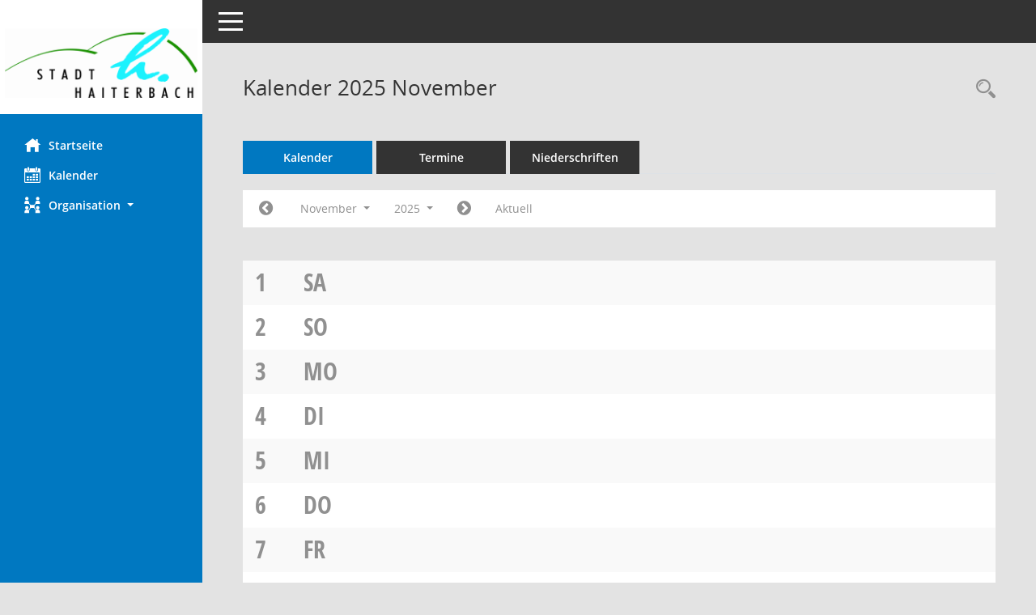

--- FILE ---
content_type: text/css
request_url: https://session.haiterbach.de/bi/config/layout/haiter/config.css
body_size: 13999
content:
/* Angepasstes CSS zu ID haiter (Stand 04.12.2023 15:18:36, Script-Version 531) */
/* === C:\somacos\sessionnet\layoutanpassung\smc\tmp\css_complete.css === */
#smc_body table tr.smc-new td:first-child:before
{
background-color: #0078c1;
}
#smc_body table tr.smc-default td:first-child:before, #smc_body table tr.smc-downloaded td:first-child:before
{
background-color: #0078c1;
}
#smc_body table tr th a, #smc_body table tr td a
{
color: #0078c1;
}
#smc_body table tr th a:hover, #smc_body table tr th a:focus, #smc_body table tr td a:hover, #smc_body table tr td a:focus
{
color: #60aad8;
}
#smc_body #sidebar-wrapper
{
background-color: #0078c1;
}
#smc_body #top-bar .nav.navbar-nav > li > a:hover, #smc_body #top-bar .nav.navbar-nav > li > a:focus
{
color: #0078c1;
}
#smc_body .smc-read-more > a:hover, #smc_body .smc-read-more > a:focus
{
color: #0078c1;
}
#smc_body .smc-documents > div > div.smc-new
{
border-left: 0.3125rem solid #0078c1;
}
#smc_body .smc-documents > div > div.smc-downloaded
{
border-left: 0.3125rem solid #0078c1;
}
#smc_body .smc-documents > div > div .smc-action-group > .btn.btn-todo, #smc_body .smc-documents > div > div .smc-action-group > .btn.todo
{
background-color: #0078c1;
}
#smc_body .smc-documents > div > div .smc-action-group > .btn.btn-todo:hover, #smc_body .smc-documents > div > div .smc-action-group > .btn.btn-todo:focus, #smc_body .smc-documents > div > div .smc-action-group > .btn.todo:hover, #smc_body .smc-documents > div > div .smc-action-group > .btn.todo:focus
{
background-color: #0078c1;
}
#smc_body .smc-documents > div > div .smc-el-h > a
{
color: #0078c1;
}
#smc_body .smc-documents > div > div a:hover, #smc_body .smc-documents > div > div a:focus
{
color: #0078c1;
}
#smc_body .smc-action-group > .btn
{
background-color: #0078c1;
}
#smc_body .smc-action-group > .btn:hover, #smc_body .smc-action-group > .btn:focus
{
background-color: #60aad8;
}
#smc_body .smc-action-group > .btn.btn-green
{
background-color: #0078c1;
}
#smc_body .smc-action-group > .btn.btn-green:hover, #smc_body .smc-action-group > .btn.btn-green:focus
{
background-color: #60aad8;
}
#smc_body .smc-link-normal
{
color: #0078c1 !important;
}
#smc_body .smc-link-normal:hover, #smc_body .smc-link-normal:focus
{
color: #60aad8 !important;
}
#smc_body .smc-link-procedure
{
background-color: #0078c1;
}
#smc_body .smc-link-procedure:hover, #smc_body .smc-link-procedure:focus
{
background-color: #60aad8 !important;
}
#smc_body .smc-navbar.smc-connection-green
{
border-right: 0.9375rem solid #0078c1;
}
#smc_body .nav.nav-tabs .nav-item.active > .nav-link
{
background-color: #0078c1;
}
#smc_body .nav.nav-tabs .nav-item.active > .nav-link:before
{
border-left: 2.5rem solid #0078c1;
}
#smc_body .nav.nav-tabs .nav-item.active > .nav-link:hover, #smc_body .nav.nav-tabs .nav-item.active > .nav-link:focus
{
background-color: #0078c1;
}
#smc_body .nav.nav-tabs .nav-item > .nav-link:hover, #smc_body .nav.nav-tabs .nav-item > .nav-link:focus
{
background-color: #0078c1;
}
#smc_body .nav.nav-tabs .nav-item.smc-register-possible > a
{
background-color: #0078c1;
}
#smc_body .card .card-header.smc-card-uv-leer .card-header-title:after
{
color: #0078c1;
background-color: #0078c1;
}
#smc_body .card .card-header.smc-card-uv-aktiv .card-header-title:after
{
background-color: #0078c1;
}
#smc_body .card .card-header.smc-card-uv-aktiv-erledigt .card-header-title:after
{
background-color: #0078c1;
}
#smc_body .card .card-header.smc-card-uv-todo .card-header-title:after
{
background-color: #0078c1;
}
#smc_body .card.card-light > .smc-card-action .card-header-title
{
color: #0078c1;
}
#smc_body .card.card-light .card-header .card-header-title a
{
color: #0078c1;
}
#smc_body .card.card-light .card-header .card-header-title a:hover, #smc_body .card.card-light .card-header .card-header-title a:focus
{
color: #60aad8;
}
#smc_body .card.card-light .card-header .nav.nav-pills > li.active > a
{
background-color: #0078c1;
}
#smc_body .card.card-light .card-header .nav.nav-pills > li.active > a:hover, #smc_body .card.card-light .card-header .nav.nav-pills > li.active > a:focus
{
background-color: #0078c1;
}
#smc_body .smc-content-normal a
{
color: #0078c1 !important;
}
#smc_body .smc-content-normal a:hover, #smc_body .smc-content-normal a:focus
{
color: #60aad8 !important;
}
#smc_body .smc-badge-count
{
background-color: #0078c1;
}
#smc_body .smc-nav-actions > li > a:hover, #smc_body .smc-nav-actions > li > a:focus
{
color: #0078c1;
}
#smc_body .smc-nav-actions > li > a.mark
{
color: #0078c1;
}
#smc_body .smc-table .smc-table-row .smc-table-cell a
{
color: #0078c1;
}
#smc_body .smc-table .smc-table-row .smc-table-cell a:hover, #smc_body .smc-table .smc-table-row .smc-table-cell a:focus
{
color: #60aad8;
}
#smc_body .smc-el-h > a
{
color: #0078c1;
}
:root
{
--blue: #0078c1;
--green: #0078c1;
--primary: #0078c1;
--secondary: #0078c1;
--success: #0078c1;
}
a
{
color: #0078c1;
}
a:hover
{
color: #60aad8;
}
.valid-feedback
{
color: #0078c1;
}
.was-validated .form-control:valid, .form-control.is-valid
{
border-color: #0078c1;
}
.was-validated .form-control:valid:focus, .form-control.is-valid:focus
{
border-color: #0078c1;
}
.was-validated .custom-select:valid, .custom-select.is-valid
{
border-color: #0078c1;
}
.was-validated .custom-select:valid:focus, .custom-select.is-valid:focus
{
border-color: #0078c1;
}
.was-validated .form-check-input:valid ~ .form-check-label, .form-check-input.is-valid ~ .form-check-label
{
color: #0078c1;
}
.was-validated .custom-control-input:valid ~ .custom-control-label, .custom-control-input.is-valid ~ .custom-control-label
{
color: #0078c1;
}
.was-validated .custom-control-input:valid ~ .custom-control-label::before, .custom-control-input.is-valid ~ .custom-control-label::before
{
border-color: #0078c1;
}
.was-validated .custom-control-input:valid:focus:not(:checked) ~ .custom-control-label::before, .custom-control-input.is-valid:focus:not(:checked) ~ .custom-control-label::before
{
border-color: #0078c1;
}
.was-validated .custom-file-input:valid ~ .custom-file-label, .custom-file-input.is-valid ~ .custom-file-label
{
border-color: #0078c1;
}
.was-validated .custom-file-input:valid:focus ~ .custom-file-label, .custom-file-input.is-valid:focus ~ .custom-file-label
{
border-color: #0078c1;
}
.btn-primary
{
background-color: #0078c1;
border-color: #0078c1;
}
.btn-primary:hover
{
background-color: #60aad8;
border-color: #60aad8;
}
.btn-primary:focus, .btn-primary.focus
{
background-color: #60aad8;
border-color: #60aad8;
}
.btn-primary.disabled, .btn-primary:disabled
{
background-color: #0078c1;
border-color: #0078c1;
}
.btn-primary:not(:disabled):not(.disabled):active, .btn-primary:not(:disabled):not(.disabled).active,
.show > .btn-primary.dropdown-toggle
{
background-color: #60aad8;
}
.btn-secondary
{
background-color: #0078c1;
border-color: #0078c1;
}
.btn-secondary.disabled, .btn-secondary:disabled
{
background-color: #0078c1;
border-color: #0078c1;
}
.btn-success
{
background-color: #0078c1;
border-color: #0078c1;
}
.btn-success.disabled, .btn-success:disabled
{
background-color: #0078c1;
border-color: #0078c1;
}
.btn-outline-primary
{
color: #0078c1;
border-color: #0078c1;
}
.btn-outline-primary:hover
{
background-color: #0078c1;
border-color: #0078c1;
}
.btn-outline-primary.disabled, .btn-outline-primary:disabled
{
color: #0078c1;
}
.btn-outline-primary:not(:disabled):not(.disabled):active, .btn-outline-primary:not(:disabled):not(.disabled).active,
.show > .btn-outline-primary.dropdown-toggle
{
background-color: #0078c1;
border-color: #0078c1;
}
.btn-outline-secondary
{
color: #0078c1;
border-color: #0078c1;
}
.btn-outline-secondary:hover
{
background-color: #0078c1;
border-color: #0078c1;
}
.btn-outline-secondary.disabled, .btn-outline-secondary:disabled
{
color: #0078c1;
}
.btn-outline-secondary:not(:disabled):not(.disabled):active, .btn-outline-secondary:not(:disabled):not(.disabled).active,
.show > .btn-outline-secondary.dropdown-toggle
{
background-color: #0078c1;
border-color: #0078c1;
}
.btn-outline-success
{
color: #0078c1;
border-color: #0078c1;
}
.btn-outline-success:hover
{
background-color: #0078c1;
border-color: #0078c1;
}
.btn-outline-success.disabled, .btn-outline-success:disabled
{
color: #0078c1;
}
.btn-outline-success:not(:disabled):not(.disabled):active, .btn-outline-success:not(:disabled):not(.disabled).active,
.show > .btn-outline-success.dropdown-toggle
{
background-color: #0078c1;
border-color: #0078c1;
}
.btn-link
{
color: #0078c1;
}
.btn-link:hover
{
color: #60aad8;
}
.dropdown-item.active, .dropdown-item:active
{
background-color: #0078c1;
}
.custom-control-input:checked ~ .custom-control-label::before
{
border-color: #0078c1;
background-color: #0078c1;
}
.custom-checkbox .custom-control-input:indeterminate ~ .custom-control-label::before
{
border-color: #0078c1;
background-color: #0078c1;
}
.custom-range::-webkit-slider-thumb
{
background-color: #0078c1;
}
.custom-range::-moz-range-thumb
{
background-color: #0078c1;
}
.custom-range::-ms-thumb
{
background-color: #0078c1;
}
.page-link
{
color: #0078c1;
}
.page-link:hover
{
color: #60aad8;
}
.page-item.active .page-link
{
background-color: #0078c1;
border-color: #0078c1;
}
.badge-primary
{
background-color: #0078c1;
}
a.badge-primary:hover, a.badge-primary:focus
{
background-color: #60aad8;
}
.badge-secondary
{
background-color: #0078c1;
}
.badge-success
{
background-color: #0078c1;
}
.progress-bar
{
background-color: #0078c1;
}
.list-group-item.active
{
background-color: #0078c1;
border-color: #0078c1;
}
.bg-primary
{
background-color: #0078c1 !important;
}
a.bg-primary:hover, a.bg-primary:focus,
button.bg-primary:hover,
button.bg-primary:focus
{
background-color: #60aad8 !important;
}
.bg-secondary
{
background-color: #0078c1 !important;
}
.bg-success
{
background-color: #0078c1 !important;
}
.border-primary
{
border-color: #0078c1 !important;
}
.border-secondary
{
border-color: #0078c1 !important;
}
.border-success
{
border-color: #0078c1 !important;
}
.text-primary
{
color: #0078c1 !important;
}
a.text-primary:hover, a.text-primary:focus
{
color: #60aad8 !important;
}
.text-secondary
{
color: #0078c1 !important;
}
a.text-secondary:hover, a.text-secondary:focus
{
color: #60aad8 !important;
}
.text-success
{
color: #0078c1 !important;
}
a.text-success:hover, a.text-success:focus
{
color: #60aad8 !important;
}
#smc_body .btn-active
{
background-color: #0078c1;
}
#smc_body .btn-active:hover
{
background-color: #60aad8;
}
#smc_body .smc-documents > div > div .smc-action-group > .btn.btn-active,
#smc_body .smc-documents > div > div .smc-action-group > .btn.active
{
background-color: #0078c1;
}
#smc_body .smc-documents > div > div .smc-action-group > .btn.btn-active:hover,
#smc_body .smc-documents > div > div .smc-action-group > .btn.active:hover,
#smc_body .smc-documents > div > div .smc-action-group > .btn.btn-active:focus,
#smc_body .smc-documents > div > div .smc-action-group > .btn.active:focus
{
background-color: #60aad8;
}
#smc_body .smc-link-procedure-unsel
{
background-color: #0078c1;
}
#smc_body .smc-link-procedure-unsel:hover,
#smc_body .smc-link-procedure-unsel:focus
{
background-color: #60aad8 !important;
}
#smc_body .smc-link-procedure-sel
{
background-color: #0078c1;
}
#smc_body .smc-link-procedure-sel:hover,
#smc_body .smc-link-procedure-sel:focus
{
background-color: #60aad8 !important;
}
#smc_body .smc-link-selection:hover,
#smc_body .smc-link-selection:focus
{
background-color: #60aad8 !important;
}
#smc_body .smc-link-selection-sel
{
background-color: #0078c1;
}
#smc_body .smc-link-selection-sel:hover,
#smc_body .smc-link-selection-sel:focus
{
background-color: #60aad8 !important;
}
/* Textanpassungen */
/* Basis für Anpassung Textfarben */
/* //524 RL Layout6 */

/* //525 RL Layout6 nicht relevant */
#smc_body .nav-tabs > li.active > a {
    color: #fff;
}

    #smc_body .nav-tabs > li.active > a:hover {
        color: #bbe9f6;
    }

#smc_body .nav-tabs > li > a:hover {
    color: #bbe9f6;
}

#smc_body li.smc-ct1 > a {
    color: #fff !important;
}

    #smc_body li.smc-ct1 > a:hover {
        color: #bbe9f6 !important;
    }

#smc_body .smc-documents > div > div h4 > a {
    color: #0078c1;
}

#smc_body .panel-default > .panel-heading .badge {
    color: #444 !important;
}
/* // */

#smc_body #sidebar-wrapper ul li > a,
#smc_body #sidebar-wrapper ul li > span {
    color: #fff;
}

#smc_body #sidebar-wrapper ul li > a:hover,
#smc_body #sidebar-wrapper ul li > a:active {
    color: #bbe9f6;
}

#smc_body #sidebar-wrapper ul li.active > a,
#smc_body #sidebar-wrapper ul li.active > span {
    color: #bbe9f6;
}

#smc_body .smc-action-group > .btn {
    color: #fff !important;
}

#smc_body .btn-primary {
    color: #fff;
}

#smc_body .smc-link-procedure {
    color: #fff;
}

#smc_body .smc-link-procedure:hover, #smc_body .smc-link-procedure:focus {
    color: #bbe9f6 !important;
}

#smc_body .smc-link-procedure:before {
    color: #fff;
}

#smc_body .smc-content-normal a {
    color: #0078c1 !important;
}

#smc_body .smc-link-normal {
    color: #0078c1 !important;
}

#smc_body .smc-documents > div > div a:hover,
#smc_body .smc-documents > div > div a:focus {
    color: #0078c1;
}

/* //525 RL neu */
#smc_body .smc-documents > div > div .smc-el-h > a {
    color: #0078c1;
}


/* Anpassung Logobreite */
#smc_body #sidebar-wrapper .smc-img-logo{max-width:95%}
